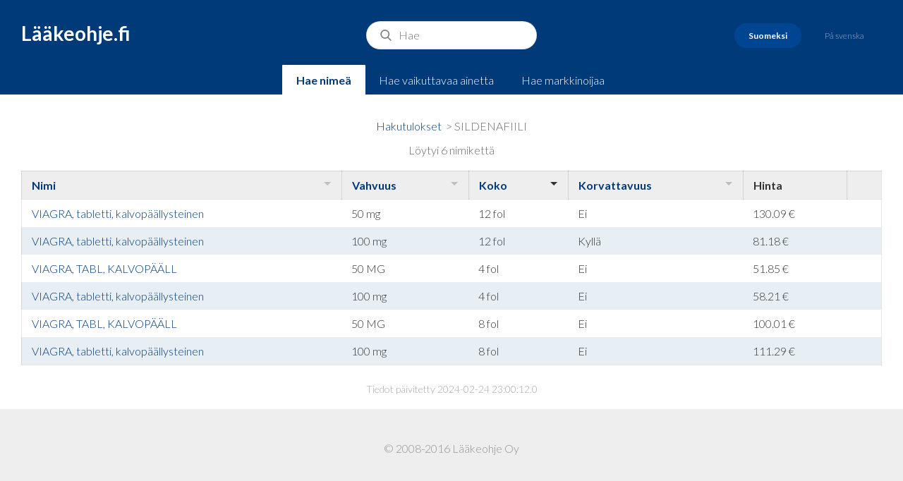

--- FILE ---
content_type: text/html;charset=ISO-8859-1
request_url: https://laakeohje.fi/catalog/public/ViewProducts.do;jsessionid=oAREmD2UYerUn9LHECvPqsW6b3voZ5_5mitR_LR3.ip-172-30-2-183?d-1342853-p=1&id=5073&d-1342853-s=2&d-1342853-o=2
body_size: 6991
content:












<!DOCTYPE html>
<html>
<head>
<title>L&auml;&auml;keohje.fi</title>
<!-- STYLES -->
<link href="../css/styles.css" rel="stylesheet" type="text/css" />
<!-- Magnific Popup core CSS file -->
<link rel="stylesheet" href="../css/magnific-popup.css">

<!-- jQuery 1.7.2+ or Zepto.js 1.0+ -->
<script src="//ajax.googleapis.com/ajax/libs/jquery/1.9.1/jquery.min.js"></script>

<!-- Magnific Popup core JS file -->
<script src="../js/jquery.magnific-popup.js"></script>
<!-- FONTS -->
<link
	href='https://fonts.googleapis.com/css?family=Lato:300,300italic,700,700italic'
	rel='stylesheet' type='text/css'>
<script language="javascript">
$(document).ready(function() {
	  $('.image-link').magnificPopup({type:'image'});
	});
</script>
<!-- META -->
<meta name="viewport"
	content="width=device-width, initial-scale=1, user-scalable=no">

</head>
<body>
	<header>
		<a href="/" id="logo">L&auml;&auml;keohje.fi</a>
		
			
				
			
			
			
		
		
		<form action="/catalog/public/Search.do" method="POST">
			<input type="hidden" name="queryType" value=""/>
			<input id="search-bar" name="query" placeholder="Hae " value="">
		</form>
			
		<div id="languages">
			<a href="/catalog/public/ChangeLocale.do?locale=fi"
				class="languages__link active">Suomeksi</a>
			<a href="/catalog/public/ChangeLocale.do?locale=sv"
				class="languages__link ">P&aring;
				svenska</a>
		</div>


		<div id="search-type">
			
				
				
				
					<a
						href="/catalog/public/ChangeTab.do?queryType=n&query="
						class="search-type__link active">Hae nime&auml;</a>
					<a
						href="/catalog/public/ChangeTab.do?queryType=i&query="
						class="search-type__link">Hae vaikuttavaa ainetta</a>
					<a
						href="/catalog/public/ChangeTab.do?queryType=c&query="
						class="search-type__link">Hae markkinoijaa</a>
				
			
		</div>
	</header>
	<section id="content">
	<div class="max-div text-center content-block">
	
</div>
<div class="max-div">
	<div id="search-results" class="text-center">
		
		
			<a
				href="/catalog/public/Search.do?query=&queryType=">Hakutulokset</a>
		
		&nbsp;&gt;&nbsp;SILDENAFIILI

	</div>
</div>



<div class="max-div">
	<div id="search-results" class="text-center">
		L&ouml;ytyi 6 nimikett&auml;
	</div>
</div>
<div class="table-wrapper">
	
<table id="listing">
<thead>
<tr>
<th class="sortable">
<a href="/catalog/public/ViewProducts.do;jsessionid=lDTLYB0meRCaVnRYYkbMLxfCTXNJeRwKGU45tjSz.ip-172-30-0-86?d-1342853-p=1&amp;d-1342853-s=0&amp;id=5073&amp;d-1342853-o=2">Nimi</a></th>
<th class="sortable">
<a href="/catalog/public/ViewProducts.do;jsessionid=lDTLYB0meRCaVnRYYkbMLxfCTXNJeRwKGU45tjSz.ip-172-30-0-86?d-1342853-p=1&amp;d-1342853-s=1&amp;id=5073&amp;d-1342853-o=2">Vahvuus</a></th>
<th class="sortable sorted order1">
<a href="/catalog/public/ViewProducts.do;jsessionid=lDTLYB0meRCaVnRYYkbMLxfCTXNJeRwKGU45tjSz.ip-172-30-0-86?d-1342853-p=1&amp;d-1342853-s=2&amp;id=5073&amp;d-1342853-o=1">Koko</a></th>
<th class="sortable">
<a href="/catalog/public/ViewProducts.do;jsessionid=lDTLYB0meRCaVnRYYkbMLxfCTXNJeRwKGU45tjSz.ip-172-30-0-86?d-1342853-p=1&amp;d-1342853-s=3&amp;id=5073&amp;d-1342853-o=2">Korvattavuus</a></th>
<th>Hinta</th>
<th> </th></tr></thead>
<tbody>
<tr class="odd">
<td>
			
				
				
					
						<a href="https://laakeohje-files.s3-eu-west-1.amazonaws.com/1724419381440_fisv.pdf" target="_blank">
							VIAGRA, tabletti, kalvopäällysteinen
						</a>
					
					
					
					
				
				
				
		    
			
			
			
		</td>
<td>
			<!-- tabletti, kalvopäällysteinen005012 -->
	50 mg
	</td>
<td>12 fol</td>
<td>
			<span title=" 0"> Ei</span>
		</td>
<td>
			130.09 &#128;
	</td>
<td>
			<!-- 0009080012-->
		</td></tr>
<tr class="even">
<td>
			
				
				
					
						<a href="https://laakeohje-files.s3-eu-west-1.amazonaws.com/1724419381440_fisv.pdf" target="_blank">
							VIAGRA, tabletti, kalvopäällysteinen
						</a>
					
					
					
					
				
				
				
		    
			
			
			
		</td>
<td>
			<!-- tabletti, kalvopäällysteinen010012 -->
	100 mg
	</td>
<td>12 fol</td>
<td>
			<span title="308 1"> Kyll&auml;</span>
		</td>
<td>
			81.18 &#128;
	</td>
<td>
			<!-- 0009200012-->
		</td></tr>
<tr class="odd">
<td>
			
				
				
					
						<a href="https://laakeohje-files.s3-eu-west-1.amazonaws.com/1724419381440_fisv.pdf" target="_blank">
							VIAGRA, TABL, KALVOPÄÄLL
						</a>
					
					
					
					
				
				
				
		    
			
			
			
		</td>
<td>
			<!-- TABL, KALVOPÄÄLL00504 -->
	50 MG
	</td>
<td>4 fol</td>
<td>
			<span title=" >R"> Ei</span>
		</td>
<td>
			51.85 &#128;
	</td>
<td>
			<!-- 0009080004-->
		</td></tr>
<tr class="even">
<td>
			
				
				
					
						<a href="https://laakeohje-files.s3-eu-west-1.amazonaws.com/1724419381440_fisv.pdf" target="_blank">
							VIAGRA, tabletti, kalvopäällysteinen
						</a>
					
					
					
					
				
				
				
		    
			
			
			
		</td>
<td>
			<!-- tabletti, kalvopäällysteinen01004 -->
	100 mg
	</td>
<td>4 fol</td>
<td>
			<span title=" 0"> Ei</span>
		</td>
<td>
			58.21 &#128;
	</td>
<td>
			<!-- 0009200004-->
		</td></tr>
<tr class="odd">
<td>
			
				
				
					
						<a href="https://laakeohje-files.s3-eu-west-1.amazonaws.com/1724419381440_fisv.pdf" target="_blank">
							VIAGRA, TABL, KALVOPÄÄLL
						</a>
					
					
					
					
				
				
				
		    
			
			
			
		</td>
<td>
			<!-- TABL, KALVOPÄÄLL00508 -->
	50 MG
	</td>
<td>8 fol</td>
<td>
			<span title=" >R"> Ei</span>
		</td>
<td>
			100.01 &#128;
	</td>
<td>
			<!-- 0009080008-->
		</td></tr>
<tr class="even">
<td>
			
				
				
					
						<a href="https://laakeohje-files.s3-eu-west-1.amazonaws.com/1724419381440_fisv.pdf" target="_blank">
							VIAGRA, tabletti, kalvopäällysteinen
						</a>
					
					
					
					
				
				
				
		    
			
			
			
		</td>
<td>
			<!-- tabletti, kalvopäällysteinen01008 -->
	100 mg
	</td>
<td>8 fol</td>
<td>
			<span title=" 0"> Ei</span>
		</td>
<td>
			111.29 &#128;
	</td>
<td>
			<!-- 0009200008-->
		</td></tr></tbody></table>
</div>
<div class="max-div">
	<div id="results-updated" class="text-center">
		Tiedot päivitetty
		2024-02-24 23:00:12.0
	</div>
</div>
	
</section>
        <footer>
            <p class="light">
                &copy; 2008-2016 L&auml;&auml;keohje Oy
            </p>
        </footer>
        <script type="text/javascript">

  var _gaq = _gaq || [];
  _gaq.push(['_setAccount', 'UA-40402488-1']);
  _gaq.push(['_trackPageview']);

  (function() {
    var ga = document.createElement('script'); ga.type = 'text/javascript'; ga.async = true;
    ga.src = ('https:' == document.location.protocol ? 'https://ssl' : 'http://www') + '.google-analytics.com/ga.js';
    var s = document.getElementsByTagName('script')[0]; s.parentNode.insertBefore(ga, s);
  })();

</script>
    </body>

</html>
